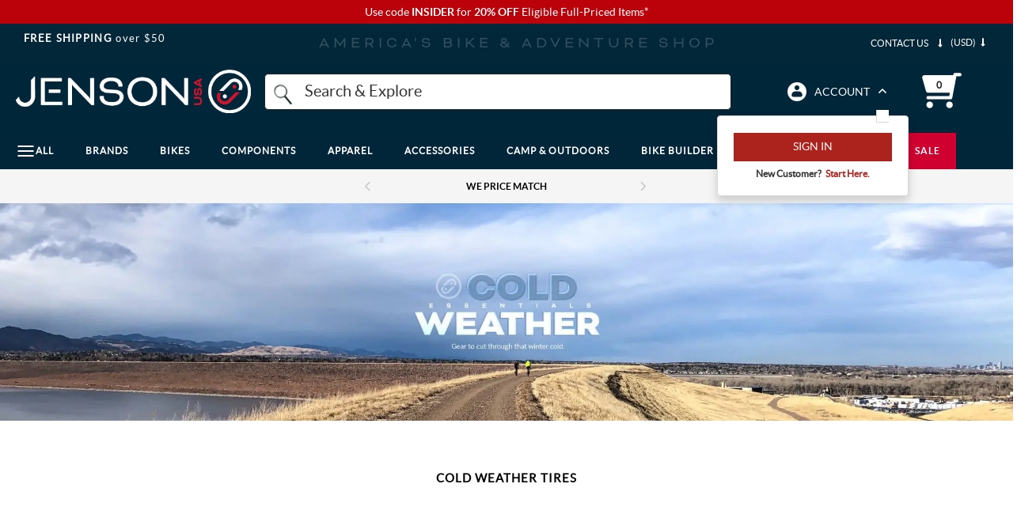

--- FILE ---
content_type: text/html; charset=utf-8
request_url: https://www.google.com/recaptcha/api2/anchor?ar=1&k=6LdXwvcZAAAAAHu1GxYNE5zii86DmCD7jYaN3PJ6&co=aHR0cHM6Ly93d3cuamVuc29udXNhLmNvbTo0NDM.&hl=en&v=PoyoqOPhxBO7pBk68S4YbpHZ&size=invisible&anchor-ms=20000&execute-ms=30000&cb=cnxzj7tfbg6d
body_size: 48678
content:
<!DOCTYPE HTML><html dir="ltr" lang="en"><head><meta http-equiv="Content-Type" content="text/html; charset=UTF-8">
<meta http-equiv="X-UA-Compatible" content="IE=edge">
<title>reCAPTCHA</title>
<style type="text/css">
/* cyrillic-ext */
@font-face {
  font-family: 'Roboto';
  font-style: normal;
  font-weight: 400;
  font-stretch: 100%;
  src: url(//fonts.gstatic.com/s/roboto/v48/KFO7CnqEu92Fr1ME7kSn66aGLdTylUAMa3GUBHMdazTgWw.woff2) format('woff2');
  unicode-range: U+0460-052F, U+1C80-1C8A, U+20B4, U+2DE0-2DFF, U+A640-A69F, U+FE2E-FE2F;
}
/* cyrillic */
@font-face {
  font-family: 'Roboto';
  font-style: normal;
  font-weight: 400;
  font-stretch: 100%;
  src: url(//fonts.gstatic.com/s/roboto/v48/KFO7CnqEu92Fr1ME7kSn66aGLdTylUAMa3iUBHMdazTgWw.woff2) format('woff2');
  unicode-range: U+0301, U+0400-045F, U+0490-0491, U+04B0-04B1, U+2116;
}
/* greek-ext */
@font-face {
  font-family: 'Roboto';
  font-style: normal;
  font-weight: 400;
  font-stretch: 100%;
  src: url(//fonts.gstatic.com/s/roboto/v48/KFO7CnqEu92Fr1ME7kSn66aGLdTylUAMa3CUBHMdazTgWw.woff2) format('woff2');
  unicode-range: U+1F00-1FFF;
}
/* greek */
@font-face {
  font-family: 'Roboto';
  font-style: normal;
  font-weight: 400;
  font-stretch: 100%;
  src: url(//fonts.gstatic.com/s/roboto/v48/KFO7CnqEu92Fr1ME7kSn66aGLdTylUAMa3-UBHMdazTgWw.woff2) format('woff2');
  unicode-range: U+0370-0377, U+037A-037F, U+0384-038A, U+038C, U+038E-03A1, U+03A3-03FF;
}
/* math */
@font-face {
  font-family: 'Roboto';
  font-style: normal;
  font-weight: 400;
  font-stretch: 100%;
  src: url(//fonts.gstatic.com/s/roboto/v48/KFO7CnqEu92Fr1ME7kSn66aGLdTylUAMawCUBHMdazTgWw.woff2) format('woff2');
  unicode-range: U+0302-0303, U+0305, U+0307-0308, U+0310, U+0312, U+0315, U+031A, U+0326-0327, U+032C, U+032F-0330, U+0332-0333, U+0338, U+033A, U+0346, U+034D, U+0391-03A1, U+03A3-03A9, U+03B1-03C9, U+03D1, U+03D5-03D6, U+03F0-03F1, U+03F4-03F5, U+2016-2017, U+2034-2038, U+203C, U+2040, U+2043, U+2047, U+2050, U+2057, U+205F, U+2070-2071, U+2074-208E, U+2090-209C, U+20D0-20DC, U+20E1, U+20E5-20EF, U+2100-2112, U+2114-2115, U+2117-2121, U+2123-214F, U+2190, U+2192, U+2194-21AE, U+21B0-21E5, U+21F1-21F2, U+21F4-2211, U+2213-2214, U+2216-22FF, U+2308-230B, U+2310, U+2319, U+231C-2321, U+2336-237A, U+237C, U+2395, U+239B-23B7, U+23D0, U+23DC-23E1, U+2474-2475, U+25AF, U+25B3, U+25B7, U+25BD, U+25C1, U+25CA, U+25CC, U+25FB, U+266D-266F, U+27C0-27FF, U+2900-2AFF, U+2B0E-2B11, U+2B30-2B4C, U+2BFE, U+3030, U+FF5B, U+FF5D, U+1D400-1D7FF, U+1EE00-1EEFF;
}
/* symbols */
@font-face {
  font-family: 'Roboto';
  font-style: normal;
  font-weight: 400;
  font-stretch: 100%;
  src: url(//fonts.gstatic.com/s/roboto/v48/KFO7CnqEu92Fr1ME7kSn66aGLdTylUAMaxKUBHMdazTgWw.woff2) format('woff2');
  unicode-range: U+0001-000C, U+000E-001F, U+007F-009F, U+20DD-20E0, U+20E2-20E4, U+2150-218F, U+2190, U+2192, U+2194-2199, U+21AF, U+21E6-21F0, U+21F3, U+2218-2219, U+2299, U+22C4-22C6, U+2300-243F, U+2440-244A, U+2460-24FF, U+25A0-27BF, U+2800-28FF, U+2921-2922, U+2981, U+29BF, U+29EB, U+2B00-2BFF, U+4DC0-4DFF, U+FFF9-FFFB, U+10140-1018E, U+10190-1019C, U+101A0, U+101D0-101FD, U+102E0-102FB, U+10E60-10E7E, U+1D2C0-1D2D3, U+1D2E0-1D37F, U+1F000-1F0FF, U+1F100-1F1AD, U+1F1E6-1F1FF, U+1F30D-1F30F, U+1F315, U+1F31C, U+1F31E, U+1F320-1F32C, U+1F336, U+1F378, U+1F37D, U+1F382, U+1F393-1F39F, U+1F3A7-1F3A8, U+1F3AC-1F3AF, U+1F3C2, U+1F3C4-1F3C6, U+1F3CA-1F3CE, U+1F3D4-1F3E0, U+1F3ED, U+1F3F1-1F3F3, U+1F3F5-1F3F7, U+1F408, U+1F415, U+1F41F, U+1F426, U+1F43F, U+1F441-1F442, U+1F444, U+1F446-1F449, U+1F44C-1F44E, U+1F453, U+1F46A, U+1F47D, U+1F4A3, U+1F4B0, U+1F4B3, U+1F4B9, U+1F4BB, U+1F4BF, U+1F4C8-1F4CB, U+1F4D6, U+1F4DA, U+1F4DF, U+1F4E3-1F4E6, U+1F4EA-1F4ED, U+1F4F7, U+1F4F9-1F4FB, U+1F4FD-1F4FE, U+1F503, U+1F507-1F50B, U+1F50D, U+1F512-1F513, U+1F53E-1F54A, U+1F54F-1F5FA, U+1F610, U+1F650-1F67F, U+1F687, U+1F68D, U+1F691, U+1F694, U+1F698, U+1F6AD, U+1F6B2, U+1F6B9-1F6BA, U+1F6BC, U+1F6C6-1F6CF, U+1F6D3-1F6D7, U+1F6E0-1F6EA, U+1F6F0-1F6F3, U+1F6F7-1F6FC, U+1F700-1F7FF, U+1F800-1F80B, U+1F810-1F847, U+1F850-1F859, U+1F860-1F887, U+1F890-1F8AD, U+1F8B0-1F8BB, U+1F8C0-1F8C1, U+1F900-1F90B, U+1F93B, U+1F946, U+1F984, U+1F996, U+1F9E9, U+1FA00-1FA6F, U+1FA70-1FA7C, U+1FA80-1FA89, U+1FA8F-1FAC6, U+1FACE-1FADC, U+1FADF-1FAE9, U+1FAF0-1FAF8, U+1FB00-1FBFF;
}
/* vietnamese */
@font-face {
  font-family: 'Roboto';
  font-style: normal;
  font-weight: 400;
  font-stretch: 100%;
  src: url(//fonts.gstatic.com/s/roboto/v48/KFO7CnqEu92Fr1ME7kSn66aGLdTylUAMa3OUBHMdazTgWw.woff2) format('woff2');
  unicode-range: U+0102-0103, U+0110-0111, U+0128-0129, U+0168-0169, U+01A0-01A1, U+01AF-01B0, U+0300-0301, U+0303-0304, U+0308-0309, U+0323, U+0329, U+1EA0-1EF9, U+20AB;
}
/* latin-ext */
@font-face {
  font-family: 'Roboto';
  font-style: normal;
  font-weight: 400;
  font-stretch: 100%;
  src: url(//fonts.gstatic.com/s/roboto/v48/KFO7CnqEu92Fr1ME7kSn66aGLdTylUAMa3KUBHMdazTgWw.woff2) format('woff2');
  unicode-range: U+0100-02BA, U+02BD-02C5, U+02C7-02CC, U+02CE-02D7, U+02DD-02FF, U+0304, U+0308, U+0329, U+1D00-1DBF, U+1E00-1E9F, U+1EF2-1EFF, U+2020, U+20A0-20AB, U+20AD-20C0, U+2113, U+2C60-2C7F, U+A720-A7FF;
}
/* latin */
@font-face {
  font-family: 'Roboto';
  font-style: normal;
  font-weight: 400;
  font-stretch: 100%;
  src: url(//fonts.gstatic.com/s/roboto/v48/KFO7CnqEu92Fr1ME7kSn66aGLdTylUAMa3yUBHMdazQ.woff2) format('woff2');
  unicode-range: U+0000-00FF, U+0131, U+0152-0153, U+02BB-02BC, U+02C6, U+02DA, U+02DC, U+0304, U+0308, U+0329, U+2000-206F, U+20AC, U+2122, U+2191, U+2193, U+2212, U+2215, U+FEFF, U+FFFD;
}
/* cyrillic-ext */
@font-face {
  font-family: 'Roboto';
  font-style: normal;
  font-weight: 500;
  font-stretch: 100%;
  src: url(//fonts.gstatic.com/s/roboto/v48/KFO7CnqEu92Fr1ME7kSn66aGLdTylUAMa3GUBHMdazTgWw.woff2) format('woff2');
  unicode-range: U+0460-052F, U+1C80-1C8A, U+20B4, U+2DE0-2DFF, U+A640-A69F, U+FE2E-FE2F;
}
/* cyrillic */
@font-face {
  font-family: 'Roboto';
  font-style: normal;
  font-weight: 500;
  font-stretch: 100%;
  src: url(//fonts.gstatic.com/s/roboto/v48/KFO7CnqEu92Fr1ME7kSn66aGLdTylUAMa3iUBHMdazTgWw.woff2) format('woff2');
  unicode-range: U+0301, U+0400-045F, U+0490-0491, U+04B0-04B1, U+2116;
}
/* greek-ext */
@font-face {
  font-family: 'Roboto';
  font-style: normal;
  font-weight: 500;
  font-stretch: 100%;
  src: url(//fonts.gstatic.com/s/roboto/v48/KFO7CnqEu92Fr1ME7kSn66aGLdTylUAMa3CUBHMdazTgWw.woff2) format('woff2');
  unicode-range: U+1F00-1FFF;
}
/* greek */
@font-face {
  font-family: 'Roboto';
  font-style: normal;
  font-weight: 500;
  font-stretch: 100%;
  src: url(//fonts.gstatic.com/s/roboto/v48/KFO7CnqEu92Fr1ME7kSn66aGLdTylUAMa3-UBHMdazTgWw.woff2) format('woff2');
  unicode-range: U+0370-0377, U+037A-037F, U+0384-038A, U+038C, U+038E-03A1, U+03A3-03FF;
}
/* math */
@font-face {
  font-family: 'Roboto';
  font-style: normal;
  font-weight: 500;
  font-stretch: 100%;
  src: url(//fonts.gstatic.com/s/roboto/v48/KFO7CnqEu92Fr1ME7kSn66aGLdTylUAMawCUBHMdazTgWw.woff2) format('woff2');
  unicode-range: U+0302-0303, U+0305, U+0307-0308, U+0310, U+0312, U+0315, U+031A, U+0326-0327, U+032C, U+032F-0330, U+0332-0333, U+0338, U+033A, U+0346, U+034D, U+0391-03A1, U+03A3-03A9, U+03B1-03C9, U+03D1, U+03D5-03D6, U+03F0-03F1, U+03F4-03F5, U+2016-2017, U+2034-2038, U+203C, U+2040, U+2043, U+2047, U+2050, U+2057, U+205F, U+2070-2071, U+2074-208E, U+2090-209C, U+20D0-20DC, U+20E1, U+20E5-20EF, U+2100-2112, U+2114-2115, U+2117-2121, U+2123-214F, U+2190, U+2192, U+2194-21AE, U+21B0-21E5, U+21F1-21F2, U+21F4-2211, U+2213-2214, U+2216-22FF, U+2308-230B, U+2310, U+2319, U+231C-2321, U+2336-237A, U+237C, U+2395, U+239B-23B7, U+23D0, U+23DC-23E1, U+2474-2475, U+25AF, U+25B3, U+25B7, U+25BD, U+25C1, U+25CA, U+25CC, U+25FB, U+266D-266F, U+27C0-27FF, U+2900-2AFF, U+2B0E-2B11, U+2B30-2B4C, U+2BFE, U+3030, U+FF5B, U+FF5D, U+1D400-1D7FF, U+1EE00-1EEFF;
}
/* symbols */
@font-face {
  font-family: 'Roboto';
  font-style: normal;
  font-weight: 500;
  font-stretch: 100%;
  src: url(//fonts.gstatic.com/s/roboto/v48/KFO7CnqEu92Fr1ME7kSn66aGLdTylUAMaxKUBHMdazTgWw.woff2) format('woff2');
  unicode-range: U+0001-000C, U+000E-001F, U+007F-009F, U+20DD-20E0, U+20E2-20E4, U+2150-218F, U+2190, U+2192, U+2194-2199, U+21AF, U+21E6-21F0, U+21F3, U+2218-2219, U+2299, U+22C4-22C6, U+2300-243F, U+2440-244A, U+2460-24FF, U+25A0-27BF, U+2800-28FF, U+2921-2922, U+2981, U+29BF, U+29EB, U+2B00-2BFF, U+4DC0-4DFF, U+FFF9-FFFB, U+10140-1018E, U+10190-1019C, U+101A0, U+101D0-101FD, U+102E0-102FB, U+10E60-10E7E, U+1D2C0-1D2D3, U+1D2E0-1D37F, U+1F000-1F0FF, U+1F100-1F1AD, U+1F1E6-1F1FF, U+1F30D-1F30F, U+1F315, U+1F31C, U+1F31E, U+1F320-1F32C, U+1F336, U+1F378, U+1F37D, U+1F382, U+1F393-1F39F, U+1F3A7-1F3A8, U+1F3AC-1F3AF, U+1F3C2, U+1F3C4-1F3C6, U+1F3CA-1F3CE, U+1F3D4-1F3E0, U+1F3ED, U+1F3F1-1F3F3, U+1F3F5-1F3F7, U+1F408, U+1F415, U+1F41F, U+1F426, U+1F43F, U+1F441-1F442, U+1F444, U+1F446-1F449, U+1F44C-1F44E, U+1F453, U+1F46A, U+1F47D, U+1F4A3, U+1F4B0, U+1F4B3, U+1F4B9, U+1F4BB, U+1F4BF, U+1F4C8-1F4CB, U+1F4D6, U+1F4DA, U+1F4DF, U+1F4E3-1F4E6, U+1F4EA-1F4ED, U+1F4F7, U+1F4F9-1F4FB, U+1F4FD-1F4FE, U+1F503, U+1F507-1F50B, U+1F50D, U+1F512-1F513, U+1F53E-1F54A, U+1F54F-1F5FA, U+1F610, U+1F650-1F67F, U+1F687, U+1F68D, U+1F691, U+1F694, U+1F698, U+1F6AD, U+1F6B2, U+1F6B9-1F6BA, U+1F6BC, U+1F6C6-1F6CF, U+1F6D3-1F6D7, U+1F6E0-1F6EA, U+1F6F0-1F6F3, U+1F6F7-1F6FC, U+1F700-1F7FF, U+1F800-1F80B, U+1F810-1F847, U+1F850-1F859, U+1F860-1F887, U+1F890-1F8AD, U+1F8B0-1F8BB, U+1F8C0-1F8C1, U+1F900-1F90B, U+1F93B, U+1F946, U+1F984, U+1F996, U+1F9E9, U+1FA00-1FA6F, U+1FA70-1FA7C, U+1FA80-1FA89, U+1FA8F-1FAC6, U+1FACE-1FADC, U+1FADF-1FAE9, U+1FAF0-1FAF8, U+1FB00-1FBFF;
}
/* vietnamese */
@font-face {
  font-family: 'Roboto';
  font-style: normal;
  font-weight: 500;
  font-stretch: 100%;
  src: url(//fonts.gstatic.com/s/roboto/v48/KFO7CnqEu92Fr1ME7kSn66aGLdTylUAMa3OUBHMdazTgWw.woff2) format('woff2');
  unicode-range: U+0102-0103, U+0110-0111, U+0128-0129, U+0168-0169, U+01A0-01A1, U+01AF-01B0, U+0300-0301, U+0303-0304, U+0308-0309, U+0323, U+0329, U+1EA0-1EF9, U+20AB;
}
/* latin-ext */
@font-face {
  font-family: 'Roboto';
  font-style: normal;
  font-weight: 500;
  font-stretch: 100%;
  src: url(//fonts.gstatic.com/s/roboto/v48/KFO7CnqEu92Fr1ME7kSn66aGLdTylUAMa3KUBHMdazTgWw.woff2) format('woff2');
  unicode-range: U+0100-02BA, U+02BD-02C5, U+02C7-02CC, U+02CE-02D7, U+02DD-02FF, U+0304, U+0308, U+0329, U+1D00-1DBF, U+1E00-1E9F, U+1EF2-1EFF, U+2020, U+20A0-20AB, U+20AD-20C0, U+2113, U+2C60-2C7F, U+A720-A7FF;
}
/* latin */
@font-face {
  font-family: 'Roboto';
  font-style: normal;
  font-weight: 500;
  font-stretch: 100%;
  src: url(//fonts.gstatic.com/s/roboto/v48/KFO7CnqEu92Fr1ME7kSn66aGLdTylUAMa3yUBHMdazQ.woff2) format('woff2');
  unicode-range: U+0000-00FF, U+0131, U+0152-0153, U+02BB-02BC, U+02C6, U+02DA, U+02DC, U+0304, U+0308, U+0329, U+2000-206F, U+20AC, U+2122, U+2191, U+2193, U+2212, U+2215, U+FEFF, U+FFFD;
}
/* cyrillic-ext */
@font-face {
  font-family: 'Roboto';
  font-style: normal;
  font-weight: 900;
  font-stretch: 100%;
  src: url(//fonts.gstatic.com/s/roboto/v48/KFO7CnqEu92Fr1ME7kSn66aGLdTylUAMa3GUBHMdazTgWw.woff2) format('woff2');
  unicode-range: U+0460-052F, U+1C80-1C8A, U+20B4, U+2DE0-2DFF, U+A640-A69F, U+FE2E-FE2F;
}
/* cyrillic */
@font-face {
  font-family: 'Roboto';
  font-style: normal;
  font-weight: 900;
  font-stretch: 100%;
  src: url(//fonts.gstatic.com/s/roboto/v48/KFO7CnqEu92Fr1ME7kSn66aGLdTylUAMa3iUBHMdazTgWw.woff2) format('woff2');
  unicode-range: U+0301, U+0400-045F, U+0490-0491, U+04B0-04B1, U+2116;
}
/* greek-ext */
@font-face {
  font-family: 'Roboto';
  font-style: normal;
  font-weight: 900;
  font-stretch: 100%;
  src: url(//fonts.gstatic.com/s/roboto/v48/KFO7CnqEu92Fr1ME7kSn66aGLdTylUAMa3CUBHMdazTgWw.woff2) format('woff2');
  unicode-range: U+1F00-1FFF;
}
/* greek */
@font-face {
  font-family: 'Roboto';
  font-style: normal;
  font-weight: 900;
  font-stretch: 100%;
  src: url(//fonts.gstatic.com/s/roboto/v48/KFO7CnqEu92Fr1ME7kSn66aGLdTylUAMa3-UBHMdazTgWw.woff2) format('woff2');
  unicode-range: U+0370-0377, U+037A-037F, U+0384-038A, U+038C, U+038E-03A1, U+03A3-03FF;
}
/* math */
@font-face {
  font-family: 'Roboto';
  font-style: normal;
  font-weight: 900;
  font-stretch: 100%;
  src: url(//fonts.gstatic.com/s/roboto/v48/KFO7CnqEu92Fr1ME7kSn66aGLdTylUAMawCUBHMdazTgWw.woff2) format('woff2');
  unicode-range: U+0302-0303, U+0305, U+0307-0308, U+0310, U+0312, U+0315, U+031A, U+0326-0327, U+032C, U+032F-0330, U+0332-0333, U+0338, U+033A, U+0346, U+034D, U+0391-03A1, U+03A3-03A9, U+03B1-03C9, U+03D1, U+03D5-03D6, U+03F0-03F1, U+03F4-03F5, U+2016-2017, U+2034-2038, U+203C, U+2040, U+2043, U+2047, U+2050, U+2057, U+205F, U+2070-2071, U+2074-208E, U+2090-209C, U+20D0-20DC, U+20E1, U+20E5-20EF, U+2100-2112, U+2114-2115, U+2117-2121, U+2123-214F, U+2190, U+2192, U+2194-21AE, U+21B0-21E5, U+21F1-21F2, U+21F4-2211, U+2213-2214, U+2216-22FF, U+2308-230B, U+2310, U+2319, U+231C-2321, U+2336-237A, U+237C, U+2395, U+239B-23B7, U+23D0, U+23DC-23E1, U+2474-2475, U+25AF, U+25B3, U+25B7, U+25BD, U+25C1, U+25CA, U+25CC, U+25FB, U+266D-266F, U+27C0-27FF, U+2900-2AFF, U+2B0E-2B11, U+2B30-2B4C, U+2BFE, U+3030, U+FF5B, U+FF5D, U+1D400-1D7FF, U+1EE00-1EEFF;
}
/* symbols */
@font-face {
  font-family: 'Roboto';
  font-style: normal;
  font-weight: 900;
  font-stretch: 100%;
  src: url(//fonts.gstatic.com/s/roboto/v48/KFO7CnqEu92Fr1ME7kSn66aGLdTylUAMaxKUBHMdazTgWw.woff2) format('woff2');
  unicode-range: U+0001-000C, U+000E-001F, U+007F-009F, U+20DD-20E0, U+20E2-20E4, U+2150-218F, U+2190, U+2192, U+2194-2199, U+21AF, U+21E6-21F0, U+21F3, U+2218-2219, U+2299, U+22C4-22C6, U+2300-243F, U+2440-244A, U+2460-24FF, U+25A0-27BF, U+2800-28FF, U+2921-2922, U+2981, U+29BF, U+29EB, U+2B00-2BFF, U+4DC0-4DFF, U+FFF9-FFFB, U+10140-1018E, U+10190-1019C, U+101A0, U+101D0-101FD, U+102E0-102FB, U+10E60-10E7E, U+1D2C0-1D2D3, U+1D2E0-1D37F, U+1F000-1F0FF, U+1F100-1F1AD, U+1F1E6-1F1FF, U+1F30D-1F30F, U+1F315, U+1F31C, U+1F31E, U+1F320-1F32C, U+1F336, U+1F378, U+1F37D, U+1F382, U+1F393-1F39F, U+1F3A7-1F3A8, U+1F3AC-1F3AF, U+1F3C2, U+1F3C4-1F3C6, U+1F3CA-1F3CE, U+1F3D4-1F3E0, U+1F3ED, U+1F3F1-1F3F3, U+1F3F5-1F3F7, U+1F408, U+1F415, U+1F41F, U+1F426, U+1F43F, U+1F441-1F442, U+1F444, U+1F446-1F449, U+1F44C-1F44E, U+1F453, U+1F46A, U+1F47D, U+1F4A3, U+1F4B0, U+1F4B3, U+1F4B9, U+1F4BB, U+1F4BF, U+1F4C8-1F4CB, U+1F4D6, U+1F4DA, U+1F4DF, U+1F4E3-1F4E6, U+1F4EA-1F4ED, U+1F4F7, U+1F4F9-1F4FB, U+1F4FD-1F4FE, U+1F503, U+1F507-1F50B, U+1F50D, U+1F512-1F513, U+1F53E-1F54A, U+1F54F-1F5FA, U+1F610, U+1F650-1F67F, U+1F687, U+1F68D, U+1F691, U+1F694, U+1F698, U+1F6AD, U+1F6B2, U+1F6B9-1F6BA, U+1F6BC, U+1F6C6-1F6CF, U+1F6D3-1F6D7, U+1F6E0-1F6EA, U+1F6F0-1F6F3, U+1F6F7-1F6FC, U+1F700-1F7FF, U+1F800-1F80B, U+1F810-1F847, U+1F850-1F859, U+1F860-1F887, U+1F890-1F8AD, U+1F8B0-1F8BB, U+1F8C0-1F8C1, U+1F900-1F90B, U+1F93B, U+1F946, U+1F984, U+1F996, U+1F9E9, U+1FA00-1FA6F, U+1FA70-1FA7C, U+1FA80-1FA89, U+1FA8F-1FAC6, U+1FACE-1FADC, U+1FADF-1FAE9, U+1FAF0-1FAF8, U+1FB00-1FBFF;
}
/* vietnamese */
@font-face {
  font-family: 'Roboto';
  font-style: normal;
  font-weight: 900;
  font-stretch: 100%;
  src: url(//fonts.gstatic.com/s/roboto/v48/KFO7CnqEu92Fr1ME7kSn66aGLdTylUAMa3OUBHMdazTgWw.woff2) format('woff2');
  unicode-range: U+0102-0103, U+0110-0111, U+0128-0129, U+0168-0169, U+01A0-01A1, U+01AF-01B0, U+0300-0301, U+0303-0304, U+0308-0309, U+0323, U+0329, U+1EA0-1EF9, U+20AB;
}
/* latin-ext */
@font-face {
  font-family: 'Roboto';
  font-style: normal;
  font-weight: 900;
  font-stretch: 100%;
  src: url(//fonts.gstatic.com/s/roboto/v48/KFO7CnqEu92Fr1ME7kSn66aGLdTylUAMa3KUBHMdazTgWw.woff2) format('woff2');
  unicode-range: U+0100-02BA, U+02BD-02C5, U+02C7-02CC, U+02CE-02D7, U+02DD-02FF, U+0304, U+0308, U+0329, U+1D00-1DBF, U+1E00-1E9F, U+1EF2-1EFF, U+2020, U+20A0-20AB, U+20AD-20C0, U+2113, U+2C60-2C7F, U+A720-A7FF;
}
/* latin */
@font-face {
  font-family: 'Roboto';
  font-style: normal;
  font-weight: 900;
  font-stretch: 100%;
  src: url(//fonts.gstatic.com/s/roboto/v48/KFO7CnqEu92Fr1ME7kSn66aGLdTylUAMa3yUBHMdazQ.woff2) format('woff2');
  unicode-range: U+0000-00FF, U+0131, U+0152-0153, U+02BB-02BC, U+02C6, U+02DA, U+02DC, U+0304, U+0308, U+0329, U+2000-206F, U+20AC, U+2122, U+2191, U+2193, U+2212, U+2215, U+FEFF, U+FFFD;
}

</style>
<link rel="stylesheet" type="text/css" href="https://www.gstatic.com/recaptcha/releases/PoyoqOPhxBO7pBk68S4YbpHZ/styles__ltr.css">
<script nonce="vYIbzgS35-SNZm5xx8OQDQ" type="text/javascript">window['__recaptcha_api'] = 'https://www.google.com/recaptcha/api2/';</script>
<script type="text/javascript" src="https://www.gstatic.com/recaptcha/releases/PoyoqOPhxBO7pBk68S4YbpHZ/recaptcha__en.js" nonce="vYIbzgS35-SNZm5xx8OQDQ">
      
    </script></head>
<body><div id="rc-anchor-alert" class="rc-anchor-alert"></div>
<input type="hidden" id="recaptcha-token" value="[base64]">
<script type="text/javascript" nonce="vYIbzgS35-SNZm5xx8OQDQ">
      recaptcha.anchor.Main.init("[\x22ainput\x22,[\x22bgdata\x22,\x22\x22,\[base64]/[base64]/bmV3IFpbdF0obVswXSk6Sz09Mj9uZXcgWlt0XShtWzBdLG1bMV0pOks9PTM/bmV3IFpbdF0obVswXSxtWzFdLG1bMl0pOks9PTQ/[base64]/[base64]/[base64]/[base64]/[base64]/[base64]/[base64]/[base64]/[base64]/[base64]/[base64]/[base64]/[base64]/[base64]\\u003d\\u003d\x22,\[base64]\\u003d\\u003d\x22,\x22wo9aw7kmAXAow4AdQzPCusO+Nx1fwpnDhDLDssK+wo/CuMK/wrvDlcK+EcKIccKJwrkAOAdLFAjCj8KZcMOFX8KnDcKEwq/[base64]/CqFPDvkXCncKsXMOMwqh9asKqw6c7TcO/[base64]/CkXtWEz/[base64]/E8KqZlUlwqvDp8KuPcKDw7crwp8twqHDvwHCjFEtX18sXcOQw70MP8Ogw6LClMKKw5oAVSd2wofDpwvCrsKSXlVsF1PCtAvDpx4pRlJow7PDg2tAcMKsVsKvKirCncOMw7rDhBfDqMOKMGLDmsKswq90w64ebCtMWA3DssOrG8Ogd3ldM8OXw7tHwp/DuDLDj1Q9wo7CtsO3AMOXH0vDjjF8w7F2wqzDjMKyUlrCqVlDFMORwpPDjsOFTcOXw6nCuFnDiDgLX8K0Vz99eMK6bcK0wqkVw48jwr3CtsK5w7LCuHYsw4zCpUJ/RMObwrQmA8KGFV4je8Oyw4DDh8OTw6nCp3LCpsKawpnDt2LDpU3DoCTDgcKqLHbDjyzCnzzDoANvwrx2wpFmwprDhiMXwpfClWVfw7jDgQrCg2vCsATDtMKkw7grw6jDkMORTTnCiE/DsiZsDX7DjMOxwpvCmsOVMcK4w51iwrDDljgEw7HCmCRxSsKyw4nCvsK0FMKiwpQawpPDkMOuGcKGwpnCrQfCoMOnCU52WiBbw7jChyPCl8K+wqR+w6jCscKiw7nCqsKuw6M2DBgSwqoVwrIuDi8xQcKRM03Chzl/[base64]/DgRXCg0k5w7R1WEbCggVPbcOew7hcw7/DqcKKfykxFcOFFMOawqLDqMKIw7/Ch8OOBQvDssOrYMKqw4TDvgjClsO2UXxlwo8rw6jDkcKUw5cZO8KaUXvDocKXw6jCr3DDrMOCbcO/w6obDBB2EDZAAwpvwo7DvsKKc39Ew5jDiRAuwpReeMKrw6TDm8Kdw47CimY3VB8iahpQDjF+w5rDvjMiC8Khw50QwqTCuykjdcOIDcKFRcK6wqHClcOSXm9HYxTDmWUyB8OTHWbCjC0dwqrDj8OiTMO8w5/DlGjCnMKVwpdOwqBLW8KRw6bDucKBw7VIw5zCpcOCwrvDhVLCqQvCkGHCncK3wozDqBvCuMOkwobDk8KcJ0QWw4pZw75Zd8KAaQ3DjcK/dDLDo8OfKWrCkiXDqcKqCsOOeUcVwr7CsUA5w6Y5w6IYwrXCh3HChsKSGsO8w48wW2EKK8KeGMKYMGLDt3Z3wr1HZH9Qwq/CscKmWk3Cq3PCuMKYCUXDucO2cRp8BMOBw7bCgjpVw6XDgcKBw7DDrFExdcOjYQkFKAMew5kObl1Va8Kvw4F7Nnd/[base64]/[base64]/DgXFNwpfDkCjChWBowr3CjiM/[base64]/[base64]/CvMKkwpZWYD3DqcK5ScODKcKMYAFJHRFqJjPDoMKxw4/CuTbDgMKpwrlLe8OuwotgP8OrVcOKEsOuJxbDgTHDtsKuOmHDn8KhPGs/TsKAJ0t1Q8OAQgTDsMK8wpQgw7XDkMOowqMuwrF7wpfDlVHDiGrChsKkJcOoJUDCjMKfM3rCnsKJBMO7w4kEw7tlV28tw6UsGyfCj8Khw5zDpFNfwrRubMKUJMOPNsKCwpkWNU9/w5/Dl8KQH8KUwqLCtsO/Q05IRcKsw7bCsMKww4/DisKOKWrCscOQw7/Co0XDgDnDoyRGWj/CgMKTwr0LDsOmw7ocC8KQTMOcw7VkE1PCqVnCp0XDrDnDjcOTXVTDvgAtwqzCsxbCgMKMHkFCw5XCp8Oqw6w/wrMoC3Z9SzpwCMK7w6Rbw7s4wqrDojNMw50ew6lFwo0Rw4nCqMKMD8ONOX1CVsKHwr0MA8KAw6vChMKgwoRdd8Oiw6d4BmR0acOndH/[base64]/WRvDkcKMCAgUJExqw7rCsDRzVsKiw4Ajw5zCu8OSEhdow4/DjSRAwqYzCHvDgEdzG8OYwpJLw6rCssOQesK/[base64]/[base64]/Ci1VLw47CoMKnBcKmw6XCq8O5w5Q4Rh0pBcOzbsOMMSsvwoYFEcOAwqnDrlUSLQ3ClcKMwrN9cMKUJkXDp8K6CV8wwpRLw4PCimjCpVdmJD/CpcKCcsKowrUINwpTPSpkfcKMw4FkPsOHGcKbQzBuw7XDjsK9woQtNkHCnDXCj8Klbz9VEcK4PUbCh1nCnjpFYRNqwqzCi8Kswr/CpVHDgsOPwp0uJsKfw6PCrUfCnMKIWcKGw4ZEC8KcwrDDpmbDux/CjcKfwr3CnV/DisKBRcO6w4/CrWoqNsK/wp4lTsOcRD1EacKvw7gNwp9fwqfDvycAwobDsF1pRHMtDcKFICAPJWvDs0FZCx9JIjYQYWTDhDHDvyzDmDPCtsKnbxnDhn3DnHJPw4TDlAcTwrszw6nDuEzDhwtOf0vCmE4PwrfDhWHDnsOXdGbDgVtIwqteNETCm8KQw5FSw5/CklIuHx4ywqIqT8O/[base64]/Co8O+w6/DkxwWBDNcG8KdfRs1w6/DqD3Dn8KBwoHDqcO8w7rCvhzDkxkdw7rCiCvDikUiw4jCpMKEZsKcw5vDr8OywoU+wphxwpXCux4gw5dww6J9V8KJwrTDh8OyFsKLw4jCliHCscK5w4nChcKxayvCqsOCw4BFw71Gw60hw6Ucw7/CsQ7CssKsw7nDrMKEw63DtMOFw45JwqnDjSLDji8fwpLDrSfDmMOIHlwYfyHDhXbCglwCVnduw47CusK7wqTDksKpBsOEUmEtwoVcwphvwq7CrcKiw7Z7LMOQS34QLsO4w4QLw5UhSAlcw4cdcMOzw78LwpjClsK/[base64]/fsK3c0AWw4rCtltkVCZmbMOew6pAd8KNw5DDpUcrwoHCnMOUw5hMw409wrXCocKSwqDCu8O/OGzDocKUwqlIwp9hwrJjwoERb8KbTcOPw5dGwpQzZTPCpjnDr8K5QMOWMEwaw6hLecOaTFzDuBAAG8OUCcKgCMKEW8Kowp/Dh8OZw5XDk8K9ecOOLsO6w6/ConIEwprDpW/Dp8K7RWHCknQma8O2SsO2w5TDunQzO8K3I8O4wrJ3ZsOGDgAjVQ3CmSY2w4XDqMKow5M/wp0TDAd4CiTDhUXDoMOmwrh6ekkAw6rDhzDCsm1cSSM9X8OJwq1LFg5cPMOlw7PDqsOUUcKfwqJxAk5aCcKsw4g1AcKOw7bDisOwI8OsK3FbwqjDk1XDvsOkJhbCjcOHWDEsw5nDjTvDjXbDo2E5wqxowp0Yw6I/w6XDvgXCv3HDsg1awqQxw6gMwpDDj8KbwrbDgsOhEErDk8OvRzFfw6lUwphFwo9Ww7BWAk9Dw4PDpsOJw6PCj8KxwqlieGZjwpVBU0DCosOewonCjMKHwoQlw58NDXwbCW1Rel8Tw65/wpnCm8K+w5PCpljDiMK7wr7DvlVVw4F3w4Zzw5HDjhLDgsKIwrnCjcOgw6TCpgQ7SMKUd8Kaw5wJVMK5wrXCi8OOOcOnQsOHwqfCjScCw7JWw4/DtMKAKMOMN2TCg8KGwqdPw7DDuMO5w5/[base64]/DvAUNWlPDsMKCw4ACw5E6EMOgNsKhw4XClcOODVDCtcKubMKuAnQ4MMOWQRpQIcKtw6YRw5PDqz7DuSfCogpDMQIrY8K/w43DncKAPwDDvMKWZcKEJMKgwo/ChA5yZQZmwr3DvcOuwrREw5vDsE/CggjDm3wqwq3CtETDihTCnkE9w4gReWRdwqvDnTrCosOww7nCmSDDjsO6NsOHNMKBw6YCUWILw6dIwrkaWE/[base64]/[base64]/w4tPwpFHwrVywoE7OMOyDcO4FMO2csOBw6puEcKQDsO0wqPDljfCo8OXEkPCpMOEw54jwqdYXg18Wy7Dvklmwq/CgcOWW3Mhw5TCngDDlgwAaMOPcxt0fhUQNsK2UUpqBsO3BcOxe2rDicO9eV/DpcOswo8IJ1XCpMKUwrfDm3/[base64]/DmsKNw4UDw5t7Di/DksONwoLDuyczw5fCliHDt8KzO3VnwoBQaMOvwrJ7JMO9NMKtUMOxw6rCocO4wplTG8OKw44HFTnCpiNJHF/[base64]/e8O7bhfCpBrCiEPCnxrCgBPCjQtqcsK5UcOpw4whDUkmWsKQwrXCtxAXAMKpwqFEO8Kwc8O1wrE3wrENwosew4vDh0TCvMOxRMKDDsO6Ph7DrsK3wpRiBEjDgWk5w5Rww7/CoSwPwrZkHWVCMGHDki1IDcKVBcKuwrdJQ8O+w6TCqMOIwpshZwnCoMKLw6LDqcKtRcKAIQhGGlshw64tw6Ysw6lewpLCglvChMKvw7Bowpp6AMOPGyHCrBFwwrfCh8Oiwr/CpALCvXc1XsK5I8KCCcOFQ8KPHkPCrgQHHxcoeSLDsgZbwrTCvMOBb8KZw5QlSsOGIsKnLsKRflxrBRAdM2vDjEQNwrJVw6nDgh9WW8Ktw4vDkcOKH8K6w7RiHEMvH8Oiwo3CtCrDuBbCpMOkfEdHwr5JwrhYdsKqRxzCo8O4w4vCtQXCkX98w4XDsEbDmCTChUYVwr/DrsK6wrgGw7lXUcKJM2/CrsKAGMKxwqrDqRRCwqzDr8KEAxUgQ8OzHFkSHsOhYEPDocK/w6PDsV1iPTc6w6TCg8Kaw681wp7DkAjCliVmwrbCjlhKwroqaiRvRBzCg8Ohw5XClcOtw7QpHXLDtH5/w4oyKMKnN8KbwqvCkA8NdTTCjkPDkFw/w5wZw5/DnR5+TkVeEMKEw4xaw794wrEQw7nDvSLDvRDChsKPw7zDgBIjSMKcwpHDjQ8HR8ONw7vDhMKow53Dl3zDpG1dVcOkCMO2JMKLw4bCjMKBDwRUwr3CjMO7c2EsK8ODfCPCuiIuwqxaG3dCc8OjRmvDil/[base64]/IRZRwoNyw4w9Q8K5XcOEw5jDqz7Dl1ItA2zDuj/[base64]/DvsOIfG/[base64]/DnMOXPQZ5TxnClkrCiFQ3w7w/csOaDcO/w7fDisKqKxXCp8O0wo3CnsOhw5JSw58GasORwrTDh8OAw6TDkhfCnMOHLl9GVy/ChcOTw6YiBhgnwqbDpl51RsK1w489TsKwZ0LCvzbDlUfDnVQ1CjHDpcOYw6RCO8OZSDHCucKkMnNNwpvDncKHwqrCn2bDhGl3w54odcKfJcOMSQkfwoDCqDDDo8O1Mn7Dhm5Ww6/[base64]/DnMO9I8Kfw74DATZcHRlxAsOAInfCrMKNNsOHw4bCrMK3EcOaw5A5woPCosKiwpYfw6wGYMOsAA0mwrJSBsKww7B8woIQwoXDjsKBwpnClFTCmsK+eMKuMnZIekJvG8OiScOlwolaw4/DvMOXwrnChsKXw5rCtXBIUQlsRyBoUl4/w5bChcOaBMOfWGPDpGHDiMKBwpTDoRnDuMOvwqp2FTjDhQRowoNwJsOgw7kowr1+P2LDpsOaEMOfwplIRCUmwpXCrsOVIlPCucOiw5fDk3PDn8K6B2cYwrNSwpsqQ8OPwqB1T0DCjzZQw7MNZ8O/[base64]/wo3DqSfCoRMZwp/ClzDCucKow67Du8O4F8KCw4fDsMO7Sww1J8K8w53DoHMow5/DrE/Dh8OvMHnDu3wQXyUVwpjCkFnDlsOkwrvDqkcswr8Bwo0sw7YUWWnDtSPDkcK5w7rDs8KUYMKqdGZ/QjnDh8KTBCHDoEw9wobCrn5Kw400HHpKdQNpwpTDvMKiGg0AwrfCgm5Kw40xwoHCj8OYWT/Dn8Krwr7Cnm/[base64]/w7g4wrhfKlHDhQ7DqcKIw4TCgU/CgsKMDsOtJmxhAcKKPcKCwpXDpWHDm8OjNsKzFh3CnsK4wqHDsMKcJCjCocOMUsKowrtKwojDtsOAwpXCuMKZdTTChwTCqsKpw6hGwrDCs8KsJS0KC1ZHwrbCo1RPKSjCpAFnwonDqcKWw54xMMO+w6xwwq9bwqc5Sg/[base64]/DtCMDXHjCowggchh3N8KwIBvDq8OKwrTDjMKAw4NMwoUEwq3DtHHDmHBuS8KIIEgTdwLDlcOyCwfDqcOQwr3DvSkICnPCq8KawrVkSsKDwrgnwrc/JMOwWTclKMOhw4NqXHZ5wr0oTcOvwoACwrZWAMOZUxLDkcOnw6UUw47ClMOCUsKcwrFuY8OTUH/Dn0/Cj1vCmQIuw7wFWVQNZzHChRsWEcKowrsFw7vDpsKBwrHDnQsoB8OEVsK9YHVgT8OLw64twrLChRl8wpduwqZrwpjDhB11YzcuGcKBwrHDmCnCt8KxwozCnSLCp0DCmUMmwrTCkGMEwoLCk2YpcsKuAWg9a8OoX8KRWX/Di8KkTcOAwq7DrcOBIDZqw7EIYhd3wqQCw7vCmMOUw4PDpwbDm8KZw6R+dsOadmXCjMO/cHd0woXCnELDucKBL8KYUVxyJCDDq8OJw5nDukTCkgzDrMOvwrYxE8OqwoPCmjrCqigQw5RbAsKrwqbDo8Kqw5PChcOQYgvDsMOvGyPCthlyQcKEwrQGBnp0GGQTw6pCw5sOSiZkwrjDosOqNUPCkw1DUsOPeQHDu8KNScKGw5tyICHDhMKveEvCosKFC10/RMOFFMOcQMK2w4jClsO2w5RqZ8ORAMOMwpk1O1bCicKZclLCrA1GwqMVw49EC1jCt01kwrsXawXDqC7CqMOrwpA3w7lVPMK5MsK3X8KzZsOAw5DDhcO6w4PCs0hJw5pkClx/dyMYBsKebcKsA8KucMO+UAUKwrgxwpPCiMObAcO/[base64]/CisKtwoQCCnMEw7kgfyXCjErDrWBiw5PDqcKmFTfCqRA3UMO/EsKJwoHDhzc8w41jwprClT1EI8O8w57DhcKRw4zDq8KBwowiGcOqwrxGwpjDrx0lUW0IV8KUwo/DjcOZwrbCrcOMNFQTWFcBKsK9wpRHw45rwqLCrsO7w73DtkdIw7x7w4XDkMOvw6PCtcKyYDgEwo4eNRslwp/DqFxDwqNXwo3DvcKJwqJvH1EyZMOGw5B6w5w4Qz1ZVsOUw6kbS0cjeTDCq2/Dgyouw7zCvRvDgsOBJkpqT8Owwo/DgyfDvy4iCkLDiMOvwpM2w6d+PsK0w73DqsKfwpTDicOtwp7CnsOyC8OxwpXCuyPCgsKvwpMJecOsC31vwq7CssOQw5PDgCDDgGUUw5HDjFYXw5pgw6DCgcOKcQHCk8O7w4QJwqrDnmhafy7CrzDDv8Kpw5/CjcKDOsKMw4xwJsOKw5XCn8OSFEjDk3HCkTEJwqvCg1HCosKpNSRJfUDCk8OsXcKQZELCviPCosOjwrNRwrzCiyPDsHF+w7fDnzrCpy7DjMKQSMOVwrTCgUEoNnHCmGoeGcO9QcOKTwUeDXjCoBcdamjCgjg7w6NGwozCrsO/N8O9woHDmcKHwrLCpWZcBsKEZlHCiy4zwoHChcKSNFsnesKbwpIsw6olFg7CncKAe8O9YXjCjXrDv8KVw6lBGE0HbQ5nw6d0w7t+wofDgsOYwp/CuhnDrDJDYcKQwpkrJxbDuMOOwrJQEgduwpIuQsKBXgnDrAQcwpvDmCzCpWMdJjIvRxHCtywXwpXCq8K0KT0jZMKewrxdQsKZw6rDjW4aFW8vDsOucMKQwrvDqMOlwqoCw5/DrAnDvMKVwrsuw7V8wrEmTzbCqGAsw4rDrV/CgcKbCMOnw5pnw4jClsK/[base64]/Cg37CuSfDkDQ7esKxwrMnw73ChMKNwpjCsVXDs2RQPjpWKDNSSMKFOx55w7fDj8KbEX0ACsOtND9Iwq3DtcKcwoBrwo7DgnHDrATCucKNG3/[base64]/TWvCucK/w7DCvRDCh8K/esK1wpAxw6PCu0XCrsK+d8KrakkaMsK+wq3ChVZkZcOlfcOHw7onYsOOIksMHsKsfcODw6nDmilKBW8Aw7vDocKDblDCisK0w7zDuDTCgnjDkyTCmyYSwqnCtsKJwp3DixMMFk92wpZQSMKdwqAQwp3CoyjDgi/Dj0sDdgjCo8Orw6jDmcOyWADDm2bCv1XDhzXCtcKYQ8KlW8O7w5IRLsOGw4MjQ8KdwrFsN8Otw6QzTytYL1TDqcOVTizDjhvCtHPDtl/CoxZNdcOXORYUw5PDocK1w4xiwq9JNcO+Gx3CoiPDkMKEwrJ3WXPCjMOHwr4dMMOfw5nDksOmM8OQwpvChlUswr7DsxohGMOlw4rCqcOMOMOIH8OTwpBdSMKPw5AAJcKmwp7CljPDgMKPdmjCssKuA8ObD8O+wo3Dt8OBX3vDvMOuwp/CscOFT8K9wrDCvcONw5dswpQyDBEDwp9qTR8WeT3ChFXCncO4WcKzU8Ofw7M/FMO4MsK+w7gKwq/[base64]/DlcKawpDCv8Kjw4jDhDg2dGM1w4pfwo3DtsKiwrILGMOIwr/DgB5+wofClV3DrxrDncK9w7cZwrg+QTpFw7VvHsKRwrQUTUPCqS/ChmJCw7Viwqg4DErDk0PDpMKLwrI7CMOSwo/Dp8O8YS5ew4wkQ0A0wpIOZ8KUwrpCw51/wqIwCcKeJsO+w6NpUCIUE13CvGFdE23Cq8KFI8KCYsOPN8KHWDMIwpJAbxvDgGHClMOCwrHDiMOiwrZIJwvDjcO/LgjDnghAZnV4JcODOMKxYcK7w5DChWDCh8KEw7bDlHs3FglVw6DDlMKyJsOwZ8Kmw7k6wobCk8K7ZcK6wqA/w5jDqTwnNidWw4TDrXcLH8Oww6IMwrzDncO9am1DIcKoGSHCiWzDicOHCsKtOx/CqcOxwr/ClhjCtsOgXhklw71qfALCvVsDwqNYA8K/[base64]/[base64]/Cogcpw6bClsKRUFDDrMKjw5fDnMOAwoDCh8KZwqBAwrx/w5PDiHxFwqvDr18Fw5nDh8KDwodjw53DkkQcwqzCm03CscKmwqsvw6IoWMO/AwJswr7DnBTCvFvDkV3Ds3bCjcKHandDwqwIw6XCqhXCiMOYw6YCwp5Fe8Oiwo3DvsKzwoXChAQIwqvDqcOhEidfwqXCliNeSFtswpzCv30VHELClyHCgE/DnsO4w7jDj3nDv07Dj8KbOwgKwrjDuMKxwozDnMOUDMKQwq8xUSDDmTk8wrvDrlM2VsKfVcKzawDCu8KjH8O9T8ORwp9Mw4/CnQ7DtcOQTMKmScK9wocqBcOOw5V3w4LDq8OFdUoGf8K/w5dkVsK8d3nDr8KnwrdLa8Oow63ChybChCwQwp4kwotXdcK6csKqfy3DqFtFe8KCwr3DncK1w7TDosKiw7vDsCXDqEzChsK4wq/[base64]/CtjPDpid8ez3CjXUiw7Zww7AAwo3ClyLDsBPDpsK3HsOrwrZ+wrPDu8K6wpnDj0VcVsKdFMKNw5TCkMORCR5MJ3fCg1oSwpbCvkkLw7jCu2DDpFZdw7NrEmTCu8KwwocKw5/DkWFfMMK9HsKHPsKwWxN7MsO2VcKfw4wyQELDtTvCncK7blt/FTlWwp4tL8K9w6hDw4XDkm8YwrPCiTbDpsOdwpbDuD3DkE7DizMhw4fCsBATHMOxKF/CiGLDrsKKw4MYLDVVwpdLJMOVasKABGoSBBjChEnCpcKOBcO8AsO8dlfCscKYTcOcdkDCuwfCu8K8LsOewpTDgyQHdgFswprDu8KcwpDDs8O+w5nCmcKaUCtrwrnDq3/Dg8Okwr8vT1/Cn8OiZhhIwpnDkcK4w4AZw5/[base64]/Ds8Knd8OVwrLClcKVw40xw6M8w6wVb8Knbz12wr7DicOGwqrCvMOAwrXDl0vCj0nDjsOjwrlOwrvCgcK9ccO5wo5DV8KAwqbCsB1lG8KMw75xw70rwrjCoMKDwql5SMK6XMO8w5zDshvCs0HDrVZGVQ0CEV/CoMKyO8KpHnh0b1bDryxjUH0Rw74/f3zDgBE9Ai3CqTZEwr91wrV+PsODasOXwozDgMO4TcKnw4sbNCo7ScKnwr3DvMOOwq5cw64fw77CtMKyeMOkwpsaRMKGwqMbw5HCq8KBw4hORsOHCcOxZsK7w4Vxwqwxw7IFw6bCjic/wrnCosOHw5MGLMOWDA7CqsOWeyTCiFbDucOmwpvCvXQowrXDgsKfb8KtUMOGw5ZxGUdSwqrDmsObw5xKN0XDhsOQwpvCpVtswqLDh8KmC0nDssO0VD/Cr8OqHADCn28NwqbCkizDqVF2w5A9VsKYKkNawpjChcKWw77CrMKXw6nDrWdNMMKEw4rCtMKYF016w4fDm2tNw4DChFFlw7HDp8O3LkrDgnTChsK/[base64]/w5RKGQ1SWBEdDMK2RsOiwpjDtcKjwrvCm2vCpsOZNsKBL8OgHcOpw6bDl8KPw6DCkRXCjiwPOEhweHrDtsOgZcOfAsKNCMK+wqx4Al5fBWHClVzCsnpjw5/DukBRJ8KEwpHDosOxwr5rw5kzwozDoMKWwrjCg8O8MsKRw6HDk8OVwrVYbzXClcKxw7nCisO0EUvDi8OwwprDmMK3AwDCuRQiw61/[base64]/w71KIMKoR8O3EcOtw5fCrx3ChMOdcH/DoXPCm0EKwqPCkcKoUMOIwqwhwpoeI1o0wr5EEcKQw6wAJGUDwqkpwrXDoxnCk8OVPjgDw77CpRQ1IcOuwrrCqcODwqLCuyPCs8KhW2tcwpHDrTNOEsO/w55IwoTCs8Oqwr88w4hpw4LCmUpPMD7Cl8OoXDFsw7nCqMKeAQE6wprCsWbCtiwrHjfCr1ASN0nCo0bCoBNXGkvCssK+w7LDmzbCinBKJ8OHw50kJ8OxwqULwoDCtMOwNz9dwo/Ci2vCkBHDrEjCkBx6YcO2a8ODwosDwpvDsk9Iw7fCtcKKw7PDrXbCnhVmBjjCoMKiw6Y2NW1eLcK0wrvDrwXDkmp+IQbDqcKkw7HCisOfWsONw4zCiG0Dwo9IPFsVI2bDrMOlcsKOw45Aw6/ChiXDtFLDjhd8UcKGe3cCLHhEU8OZBcORw4/DpAvCv8KOwopjwqTDnzbDusKKX8ODKcOUKDZgfH0Yw4QKMWfCosKoD2AqwpXCsHpnfsKuIk/DsjrDkkUVfsOzYiTDtsOYwrjCvyoZwpHDqhlrLsOtMgw/WXTCmMKAwoAWVRLDmsOZwojCu8KYwqUAw5TDv8KCw5PDrSPCscKAw57DvGnCs8K1w4DCoMO7NmvCssKpTMO6wqAaasKbLsOjGMKgEUc7wrMSc8OXLHTDjUrDh2TCh8OKexHCnnDDssOGw4nDqXnCmMOPw6g7alIdwrhfw700wrbDhMK3ZMKxB8KfAS/DqsKJUMOaEDZUwqPCo8K7w77CusOAw7DDvMKlw5tywp7Cq8OKWsOzNcOsw7RKwoYfwrULF0DDucOTNsOOw5MVw49uwoMTFiVOw7Zsw6p3DcOpWVNmwojCqMKsw7bDvMKqZQ3DoS3CtC7DnljDosKEOcOFEAzDlcOeJcObw7FjMhnDg1vDlijClxMRwoDCoS1bwp/[base64]/CinfDvWg+w6xrNVnCgcOaw407QMO2NcKPAUFVw6zDmFpMw6leYETCgsOpKFNnwq18w4fCv8OZw6gTwp3CrMOBF8K9w6wNYyhJEx8Pb8KANsOlwqpGw4slw7ZIRsO+Yi4wNzoZw6vDiTfDtMOCPg4ECUY/w5rCvm9qS2ZVAkzDlGrCiAloVGIXw6zDpw7CrXZjYGYseEMzXsKRw5E/WwXCl8OzwqkXwrlVf8O7AcOwJxgSX8K6wqRzw44Nw6TDssKOW8OKBW3ChsKtFcKlw7vCg35Kw77Dm07CvHPCncOhw6fDpcOnw5s4w5cfICM/[base64]/Cjm/CjQDDtV/DrMOOw6xbw57CrCnCuWAawqkZw4dWLsOZTsOAw7AuwptxwrLDjW7DinAJw4fDjyTCmHDDnzEOwrDDnsK5w5sdeF7DpkvCjcKdw5Y1w7/[base64]/w6LCrMOzZ1EQI0pnGnMtCMKdw7vDnMK7w5FqDFhWOcOUwrY/TH3DmEsAQHfDoGNxHFFqwqnDusKzAxl0w7J0w71VwrjDnH3DkcO5GVzDqMOxw7RLwpYGwp8/[base64]/[base64]/CqsKHV8O4wq93cirCinnDjMKqbcOIw5zDjsO9wrvCpMK/w6jDrGRlw40aSWHCnCsKemHDliHCsMK+w6bDm2MQwpVRw7sYwpQ1b8KXDcO3OCHCjMKUwrx4BRx4YMOfBgAjZ8K6w5hEY8OsIMKGR8K4a17DiEp3bMKww61kwqvDrMKYwpPDnsKlRSkAwpJnHsKywqDDucKqCMKiKsOYw7J7w6tgwq/DmVXCjMKYElAYWV/DiWjClCoKdXhxfkPDlAjDj0/DkMKfejEZVsKlwqfDvEvDmgTDisKowpzChcOCwrptw5laO1TDgwPCgz7DolXDgiXCqMKCC8KWCcOIw5rDgDlrbm7CmsO8woZcw51dcWjCuT8/IwoQw6NLBUBOw4x9wr/CksObwo4BecKlw78eL2R6JUzDlMKEa8O/XsOiAT5hwrIFL8K9RTpzwrpMwpUXw4jDnsKHwoYgVSnDnMKiw7LDkR1UGXhmT8KmYVTDrsK9wqllUMKwYnkdHMObQsOgwoJiGWIEC8OPbkjCrwzCoMKbwp7CpMO5fsK+woAOw7rCp8OJIDjDrMKjaMOGAyNoT8KiETDCkkU7w6/[base64]/ccK7woBlVsK5w5XChksxNlvCrVt3w7IJwonCr2XDqWlsw5F2w4DCvWjCtsK9Z8KawqXDjARCwrPDrHp6dMK/[base64]/Dv8O1w6vDkMO9ShV/[base64]/CuMOhHMKzPcOpUEpVwofDrRJUw5LDrHNbRMOfwpFvLnVwwo3DjcOkBsOqMh8XUy/Du8Ksw5pPwpHDg2TCoxzChSPDlzN0wq7DgMKsw7MwA8OSw6fCocK4w6I1UcKewpDCucK2YMO1YMOFw58aBQNkwq7DkX7DuMOHccO9w54gwoJfBMO4WsOMwoYVw5huYxHDuhFWw7HCjDknw5AqHj/CoMK9w47CvF3ChhxJPsOiTwDClcOcwofCgMODwoXDq3MdJsOwwqh0cRfCvcOrwplDFzMww4rCu8KHDMODw6lxRiTDrsKFwok7w5JNbsKYw4XDusKDwo/CtMObPWTCvXUDD1PClBZJDWlAIcOLw5B4esKEaMOYFcOow7xbT8KLwrltBsKkKMOZWkciw4jCp8KNRcOTaxUDa8O/[base64]/CiMKlwrTCqXUKwpYDwoZTFcKjw7/CvCLCukbChMObWcKTw4zDt8KqPsOBwrfDhcOcwqU9wq51ShHDk8KDKXt4worCqsKUwp/DosKyw5p1w7TCg8KFwp4ZwrjDq8OfwrHDosKwLDUkFBvDo8KiQMKifi/CtTU9FATCsR1PwoDCkHDCosKVwoR6w7pGJWh+VcKdw7wXG0VewqLChhoFw5zCnsOkWjguwpQ5w7DCpcOlQ8OhwrbDkl82wpjCg8OXCC7DkcKuw57DpCwBOgttwoFOU8K3XALDpT/[base64]/CvjpacsO6w6rDo3LCizUNw6QDwpAjKcKIUD0swoHDtMOqGHJNw4kTw7/Dtj5Nw63CsFdGcQvDqT8eesKEw6zDmUM7G8OZdVUjFcOlKAYPw5/CvcKODD7Cm8OuwozDmD4pwo/DpsONw5Ubw63DssOGOsOOIzB+wonCrSrDh1MWwqTCkRF5wqnDt8Kbe34WKsONOk8Uf3bDmcO8T8Kuwq7CmcOjRVMgw5xGI8KVEsO2FsOMDcK7LsKUwoDCqcOkUVvCjCx9w6fDqMO9M8K0w4B2wp/Cv8OlemBxCMOGwobChcKCV1cpTMO9wqdBwpLDi2nCvMK1wqV9b8Kpb8KjLcKtwoHDocOzXGMKwpcDw68dwoDCjVXCmMOaD8Opw6vCkQIvwqxvwqFjwpRAwpbCvkHDrVbCv3ddw4DCq8OMwonDu3vChsOew7nDin/CkgbCvQnDgMOnTUvChDrDgsOyw5XCscKkMMKhY8KaU8OWG8OWwpDCpMOZwovCkUYsICVfFm1CV8OcLcOLw4/Dh8KkwqlQwqvDuUw2IMKRSzRsK8OZVmVGw6c7w7UcNcKOVMOuEsKUVsOARMKQwpUSIlHDisOuw7J/QMKjwoxlw7/CuFPCn8OLw6HCvcKow7zDhcOKwqlSwoQLYMO4wrkQK0zCucKcA8KEw7JVwprDtQPDk8Kww5TDi3/Cp8Kmc0olw4PDvUwWfRcObQ1hLTRaw73CnGt9GsK+HMKZBmM8S8KpwqHDgVV2KzDCqz5se1cXFHPDhnDDuwjCqCDDpsKzL8OrEsKFE8KgYMOCZm5PbzV2UMKAOEQNw57CtcOjTMKvwoVOwqgbw4/DjMK2wrIqwrjCvW3CpsO3dMKcwohRYwpPB2bCnXALE0/DnTzCol8uwq4/[base64]/wq8dU2XCi8Kpw5DCrcKfNAsbw6jDq8K/[base64]/DjcK/KMKNw4FzW0PCn3/CkgTCuMOMwqgLJBfCtA/CrmAqwqpBw79zw7l/XTZjwo1paMOew49gw7dqNQfDjMOKwq7DisKlwocDZB7Dq0wYBsKqZsKqw5IRwpbClsOCDcOzw6LDh1/[base64]/Cv2bCjsOtwod0ORI2woQnw7tsw53DosOXw63Dg8K1IcOGAVU/w7wSwppEwoNXw5PDp8OGSz7CncKhRzbCthjDrALDn8OxwprCnMOQU8KgZ8O8w5oRE8O5IMOaw6MxemTDh3/[base64]/CncKcwr4swo/CqMKxeUHDpMKewpA8w70Mw7DDhnRwacKAIANoXXXDgMKzKzgvwp7DjcOYGcOBw4HCih4RHMKQT8OUw6PDll4IVGrCpzlVQsKEFMKqw7lfOEPCr8OoFX5fYV8qcXhcT8OzAXPDjGzDiUMhwrjDlXZuw54CwoPCl3nDunJ4F0TDkcO+XGDDjF87w6/Do2PCicKMWMKRGSRfwq3Dh1zCsxIDwpPCosKIdcOzWsKQwpPDocOeaBBJHWrCksOEAh/[base64]/[base64]/Cm0ouEHPCqMKWVmlzw7DChMKcSWVYT8KhETHDn8KQWUTDtMKmw7phB09iPcOQFsKCFBZJMG7Dn33DghIsw5/Dg8OUwqobXS7CvwtaFMK/[base64]/DkFvDiMOUwpFKEMOVw6/CtEoPwod8bMOiWD7Cj13DvHE3aQrClsOzw7zDjhwmfVk8FMKlwoMTwpBsw6HDmEQVOyXCo0LDrsK6AXHDscOpwrd3w5AHwqZqwqd0X8KGNWtdc8OAwpzCvXNCwrvDr8Ovw6N9QsKNLMKNwoBSwpDCoADDgsK1w5XCosOOw41Cw5/DqMK5ZBlNw7HCvMKcw5U5Z8OTVj8Ow4U/TjTDj8OOw71CXcOgbBZ/w6LChV1ZYmFcLsOUwrbDjUVCw4UBU8KoLMOVwojDm0/CohLCh8KlesO3UTrCucKuw67Chmsow5EOw4k4dcKjwod6Rw7CvkghTwtNVMOYwo3CpSFhDHgRwrbCicOUUsKQwq7DuGfDm2zCrMORwoAuWypVw4MKCcK8G8Ocw5PDjn4ReMOiwr93MsOEwo3CpEzCt3/ChQdZb8Kgw51rwpxZwr1dXVnCrcO3WXkhMMKAXHt0wrsDCXLCiMKtwqg/X8ODwoQcwqDDh8K4w4Asw73CtRvCmMO1wrwlw5PDl8KTw4xnwr4+fsKpP8KDHzlUwr/[base64]/Dn8O/w73CmkJdwpHDj8KrZz9uZ8K7SMOvw5vDiSzDicOVwqzCqsOdAMKtfMK7FMKXwp3CqknDoklUworCtXJLLStBwrA+cmomwrPChxLDtsK6FcOwe8OKQ8KXwqrCkcO/[base64]/Cs3DDnMKZGzDDvUctw601VMO/woDDscOEUMO9w77CqcOkXV3ChjrCmynCqyjDngcVwoYKVMO/[base64]/Dpy8eVWUVwo1zRMKWwpJbYx3DlsOtdcKVEMOIdsK+GVwZWl7Di0bDvsKbTsKCJcKpw6PCny/DjsKBYhcHUHnCgcK/IhsNPmwBOMKPwpjDrhLCsDDDjBAxwpIUwrrDhCbCuzdFWsOEw7bDrRjDm8KaPRDCoC1ywpXDk8OewohHw6U3XMOEw5PDtcOpKXFqNTvCtgVKwpQ1wqJKQ8Kyw43DqMKIwqMHw6FybiYfQX/CgcKsEBHDgsOgVMKtUzbCh8Kaw4jDtsONDMOMwpEcSAgWwrLDocOCWljCl8O5w5TCi8OTwpkaOcOSaFkzNkh6SMOiK8KZdcO6SCXDrz/Dq8Okw7l8QXrDrMOFw5/CpAgbc8KewqBIw6AWw6oTwpvDjEgqbGbDtWDDpsKbScOswrdRwqzDjMOCwpXDncOxMnlmZi/Dk34BwpLDvDMEIcO/X8KNw63DncK7wpvDh8Kdwp8RXsOzw7jCk8K6W8Kjw6BYbcKxw4zCtsOATsK7OhTDkzPDtMOsw5RiVUZqV8K4w5nDv8K7w6xQw6Z5w7kqw7JZwqMNw419XsK5EXo5wq/[base64]\x22],null,[\x22conf\x22,null,\x226LdXwvcZAAAAAHu1GxYNE5zii86DmCD7jYaN3PJ6\x22,0,null,null,null,1,[21,125,63,73,95,87,41,43,42,83,102,105,109,121],[1017145,420],0,null,null,null,null,0,null,0,null,700,1,null,0,\[base64]/76lBhmnigkZhAoZnOKMAhnM8xEZ\x22,0,0,null,null,1,null,0,0,null,null,null,0],\x22https://www.jensonusa.com:443\x22,null,[3,1,1],null,null,null,1,3600,[\x22https://www.google.com/intl/en/policies/privacy/\x22,\x22https://www.google.com/intl/en/policies/terms/\x22],\x22qEQaTqzS4FHSPzupx7PwVyI4IK6S+2PPPNlDnRR0bDI\\u003d\x22,1,0,null,1,1768735028680,0,0,[78,178,178,18,143],null,[126,25,172,156],\x22RC-wIyWC0sv1AAcHg\x22,null,null,null,null,null,\x220dAFcWeA7lP3dYMV3udsNvK74ghgIVMMZr5pa-SYCJUJryNNhMtju9ydm_np5tJe1we3UIDox_o5p5Yn3oERTEYFhviE-2QeaSNw\x22,1768817828694]");
    </script></body></html>

--- FILE ---
content_type: application/javascript
request_url: https://www.jensonusa.com/dist/js/app-api.js?v=yCE-E0fgbml_-tjZk1e6CT_lCPVzUDyBTqsSoqgOkqc
body_size: 4098
content:
var app=app||{};!function(e){e.fn.toJSON=function(){var t={},n=this.serializeArray();return e.each(n,(function(){t[this.name]?(t[this.name].push||(t[this.name]=[t[this.name]]),t[this.name].push(this.value||"")):t[this.name]=this.value||""})),t}}(jQuery),function(e){var t=function(e,t,n){"use strict";var a,i,r,o,s,l,d,u,c,f,p,m,h,y,g,z,v,C,b,A,E,T,_,N,L,w,x,S,O,M,k,q,R,j,B,W,$,F,J,P,V,I,D,H,G,U,Q,K,X,Y,Z,ee,te,ne,ae,ie,re,oe,se,le,de,ue,ce,fe,pe,me,he,ye,ge={lazyClass:"lazyload",loadedClass:"lazyloaded",loadingClass:"lazyloading",preloadClass:"lazypreload",errorClass:"lazyerror",autosizesClass:"lazyautosizes",fastLoadedClass:"ls-is-cached",iframeLoadMode:0,srcAttr:"data-src",srcsetAttr:"data-srcset",sizesAttr:"data-sizes",minSize:40,customMedia:{},init:!0,expFactor:1.5,hFac:.8,loadMode:2,loadHidden:!0,ricTimeout:0,throttleDelay:125};for(ye in i=e.lazySizesConfig||e.lazysizesConfig||{},ge)ye in i||(i[ye]=ge[ye]);return t&&t.getElementsByClassName?(r=t.documentElement,o=e.HTMLPictureElement,l="getAttribute",d=e[s="addEventListener"].bind(e),u=e.setTimeout,c=e.requestAnimationFrame||u,f=e.requestIdleCallback,p=/^picture$/i,m=["load","error","lazyincluded","_lazyloaded"],h={},y=Array.prototype.forEach,g=function(e,t){return h[t]||(h[t]=new RegExp("(\\s|^)"+t+"(\\s|$)")),h[t].test(e[l]("class")||"")&&h[t]},z=function(e,t){g(e,t)||e.setAttribute("class",(e[l]("class")||"").trim()+" "+t)},v=function(e,t){(t=g(e,t))&&e.setAttribute("class",(e[l]("class")||"").replace(t," "))},C=function(e,t,n){var a=n?s:"removeEventListener";n&&C(e,t),m.forEach((function(n){e[a](n,t)}))},b=function(e,n,i,r,o){var s=t.createEvent("Event");return(i=i||{}).instance=a,s.initEvent(n,!r,!o),s.detail=i,e.dispatchEvent(s),s},A=function(t,n){var a;!o&&(a=e.picturefill||i.pf)?(n&&n.src&&!t[l]("srcset")&&t.setAttribute("srcset",n.src),a({reevaluate:!0,elements:[t]})):n&&n.src&&(t.src=n.src)},E=function(e,t){return(getComputedStyle(e,null)||{})[t]},T=function(e,t,n){for(n=n||e.offsetWidth;n<i.minSize&&t&&!e._lazysizesWidth;)n=t.offsetWidth,t=t.parentNode;return n},me=[],he=pe=[],Le._lsFlush=Ne,_=Le,N=function(e,t){return t?function(){_(e)}:function(){var t=this,n=arguments;_((function(){e.apply(t,n)}))}},L=function(e){function t(){var e=n.now()-i;e<99?u(t,99-e):(f||r)(r)}var a,i,r=function(){a=null,e()};return function(){i=n.now(),a=a||u(t,99)}},Y=/^img$/i,Z=/^iframe$/i,ee="onscroll"in e&&!/(gle|ing)bot/.test(navigator.userAgent),ae=-1,ie=function(e){return(D=null==D?"hidden"==E(t.body,"visibility"):D)||!("hidden"==E(e.parentNode,"visibility")&&"hidden"==E(e,"visibility"))},H=Ce,U=ne=te=0,Q=i.throttleDelay,K=i.ricTimeout,X=f&&49<K?function(){f(be,{timeout:K}),K!==i.ricTimeout&&(K=i.ricTimeout)}:N((function(){u(be)}),!0),oe=N(Ae),se=function(e){oe({target:e.target})},le=N((function(e,t,n,a,r){var o,s,d,c,f;(s=b(e,"lazybeforeunveil",t)).defaultPrevented||(a&&(n?z(e,i.autosizesClass):e.setAttribute("sizes",a)),n=e[l](i.srcsetAttr),a=e[l](i.srcAttr),r&&(o=(c=e.parentNode)&&p.test(c.nodeName||"")),d=t.firesLoad||"src"in e&&(n||a||o),s={target:e},z(e,i.loadingClass),d&&(clearTimeout(j),j=u(ve,2500),C(e,se,!0)),o&&y.call(c.getElementsByTagName("source"),Ee),n?e.setAttribute("srcset",n):a&&!o&&(Z.test(e.nodeName)?(t=a,0==(f=(c=e).getAttribute("data-load-mode")||i.iframeLoadMode)?c.contentWindow.location.replace(t):1==f&&(c.src=t)):e.src=a),r&&(n||o)&&A(e,{src:a})),e._lazyRace&&delete e._lazyRace,v(e,i.lazyClass),_((function(){var t=e.complete&&1<e.naturalWidth;d&&!t||(t&&z(e,i.fastLoadedClass),Ae(s),e._lazyCache=!0,u((function(){"_lazyCache"in e&&delete e._lazyCache}),9)),"lazy"==e.loading&&ne--}),!0)})),ue=L((function(){i.loadMode=3,re()})),w={_:function(){W=n.now(),a.elements=t.getElementsByClassName(i.lazyClass),q=t.getElementsByClassName(i.lazyClass+" "+i.preloadClass),d("scroll",re,!0),d("resize",re,!0),d("pageshow",(function(e){var n;e.persisted&&(n=t.querySelectorAll("."+i.loadingClass)).length&&n.forEach&&c((function(){n.forEach((function(e){e.complete&&de(e)}))}))})),e.MutationObserver?new MutationObserver(re).observe(r,{childList:!0,subtree:!0,attributes:!0}):(r[s]("DOMNodeInserted",re,!0),r[s]("DOMAttrModified",re,!0),setInterval(re,999)),d("hashchange",re,!0),["focus","mouseover","click","load","transitionend","animationend"].forEach((function(e){t[s](e,re,!0)})),/d$|^c/.test(t.readyState)?_e():(d("load",_e),t[s]("DOMContentLoaded",re),u(_e,2e4)),a.elements.length?(Ce(),_._lsFlush()):re()},checkElems:re=function(e){var t;(e=!0===e)&&(K=33),G||(G=!0,(t=Q-(n.now()-U))<0&&(t=0),e||t<9?X():u(X,t))},unveil:de=function(e){var t,n,a,r;e._lazyRace||!(!(r="auto"==(a=(n=Y.test(e.nodeName))&&(e[l](i.sizesAttr)||e[l]("sizes"))))&&R||!n||!e[l]("src")&&!e.srcset||e.complete||g(e,i.errorClass))&&g(e,i.lazyClass)||(t=b(e,"lazyunveilread").detail,r&&x.updateElem(e,!0,e.offsetWidth),e._lazyRace=!0,ne++,le(e,t,r,a,n))},_aLSL:Te},M=N((function(e,t,n,a){var i,r,o;if(e._lazysizesWidth=a,e.setAttribute("sizes",a+="px"),p.test(t.nodeName||""))for(r=0,o=(i=t.getElementsByTagName("source")).length;r<o;r++)i[r].setAttribute("sizes",a);n.detail.dataAttr||A(e,n.detail)})),x={_:function(){O=t.getElementsByClassName(i.autosizesClass),d("resize",k)},checkElems:k=L((function(){var e,t=O.length;if(t)for(e=0;e<t;e++)ze(O[e])})),updateElem:ze},S=function(){!S.i&&t.getElementsByClassName&&(S.i=!0,x._(),w._())},u((function(){i.init&&S()})),a={cfg:i,autoSizer:x,loader:w,init:S,uP:A,aC:z,rC:v,hC:g,fire:b,gW:T,rAF:_}):{init:function(){},cfg:i,noSupport:!0};function ze(e,t,n){var a=e.parentNode;a&&(n=T(e,a,n),(t=b(e,"lazybeforesizes",{width:n,dataAttr:!!t})).defaultPrevented||(n=t.detail.width)&&n!==e._lazysizesWidth&&M(e,a,t,n))}function ve(e){ne--,e&&!(ne<0)&&e.target||(ne=0)}function Ce(){var e,n,o,s,d,u,c,f,p,m,h,y=a.elements;if((B=i.loadMode)&&ne<8&&(e=y.length)){for(n=0,ae++;n<e;n++)if(y[n]&&!y[n]._lazyRace)if(!ee||a.prematureUnveil&&a.prematureUnveil(y[n]))de(y[n]);else if((c=y[n][l]("data-expand"))&&(d=+c)||(d=te),p||(p=!i.expand||i.expand<1?500<r.clientHeight&&500<r.clientWidth?500:370:i.expand,m=(a._defEx=p)*i.expFactor,h=i.hFac,D=null,te<m&&ne<1&&2<ae&&2<B&&!t.hidden?(te=m,ae=0):te=1<B&&1<ae&&ne<6?p:0),f!==d&&($=innerWidth+d*h,F=innerHeight+d,u=-1*d,f=d),m=y[n].getBoundingClientRect(),(I=m.bottom)>=u&&(J=m.top)<=F&&(V=m.right)>=u*h&&(P=m.left)<=$&&(I||V||P||J)&&(i.loadHidden||ie(y[n]))&&(R&&ne<3&&!c&&(B<3||ae<4)||function(e,n){var a,i=e,o=ie(e);for(J-=n,I+=n,P-=n,V+=n;o&&(i=i.offsetParent)&&i!=t.body&&i!=r;)(o=0<(E(i,"opacity")||1))&&"visible"!=E(i,"overflow")&&(a=i.getBoundingClientRect(),o=V>a.left&&P<a.right&&I>a.top-1&&J<a.bottom+1);return o}(y[n],d))){if(de(y[n]),s=!0,9<ne)break}else!s&&R&&!o&&ne<4&&ae<4&&2<B&&(q[0]||i.preloadAfterLoad)&&(q[0]||!c&&(I||V||P||J||"auto"!=y[n][l](i.sizesAttr)))&&(o=q[0]||y[n]);o&&!s&&de(o)}}function be(){G=!1,U=n.now(),H()}function Ae(e){var t=e.target;t._lazyCache?delete t._lazyCache:(ve(e),z(t,i.loadedClass),v(t,i.loadingClass),C(t,se),b(t,"lazyloaded"))}function Ee(e){var t,n=e[l](i.srcsetAttr);(t=i.customMedia[e[l]("data-media")||e[l]("media")])&&e.setAttribute("media",t),n&&e.setAttribute("srcset",n)}function Te(){3==i.loadMode&&(i.loadMode=2),ue()}function _e(){R||(n.now()-W<999?u(_e,999):(R=!0,i.loadMode=3,re(),d("scroll",Te,!0)))}function Ne(){var e=he;for(he=pe.length?me:pe,fe=!(ce=!0);e.length;)e.shift()();ce=!1}function Le(e,n){ce&&!n?e.apply(this,arguments):(he.push(e),fe||(fe=!0,(t.hidden?u:c)(Ne)))}}(e,e.document,Date);e.lazySizes=t,"object"==typeof module&&module.exports&&(module.exports=t)}("undefined"!=typeof window?window:{}),function(e,t){function n(){t(e.lazySizes),e.removeEventListener("lazyunveilread",n,!0)}t=t.bind(null,e,e.document),"object"==typeof module&&module.exports?t(require("lazysizes")):"function"==typeof define&&define.amd?define(["lazysizes"],t):e.lazySizes?n():e.addEventListener("lazyunveilread",n,!0)}(window,(function(e,t,n){"use strict";var a,i,r={};function o(e,n,a){var i,o;r[e]||(i=t.createElement(n?"link":"script"),o=t.getElementsByTagName("script")[0],n?(i.rel="stylesheet",i.href=e):(i.onload=function(){i.onerror=null,i.onload=null,a()},i.onerror=i.onload,i.src=e),r[e]=!0,r[i.src||i.href]=!0,o.parentNode.insertBefore(i,o))}t.addEventListener&&(a=function(e,n){var a=t.createElement("img");a.onload=function(){a.onload=null,a.onerror=null,a=null,n()},a.onerror=a.onload,a.src=e,a&&a.complete&&a.onload&&a.onload()},addEventListener("lazybeforeunveil",(function(e){var t,r,s;if(e.detail.instance==n&&!e.defaultPrevented){var l=e.target;if("none"==l.preload&&(l.preload=l.getAttribute("data-preload")||"auto"),null!=l.getAttribute("data-autoplay"))if(l.getAttribute("data-expand")&&!l.autoplay)try{l.play()}catch(e){}else requestAnimationFrame((function(){l.setAttribute("data-expand","-10"),n.aC(l,n.cfg.lazyClass)}));(t=l.getAttribute("data-link"))&&o(t,!0),(t=l.getAttribute("data-script"))&&(e.detail.firesLoad=!0,o(t,null,(function(){e.detail.firesLoad=!1,n.fire(l,"_lazyloaded",{},!0,!0)}))),(t=l.getAttribute("data-require"))&&(n.cfg.requireJs?n.cfg.requireJs([t]):o(t)),(r=l.getAttribute("data-bg"))&&(e.detail.firesLoad=!0,a(r,(function(){l.style.backgroundImage="url("+(i.test(r)?JSON.stringify(r):r)+")",e.detail.firesLoad=!1,n.fire(l,"_lazyloaded",{},!0,!0)}))),(s=l.getAttribute("data-poster"))&&(e.detail.firesLoad=!0,a(s,(function(){l.poster=s,e.detail.firesLoad=!1,n.fire(l,"_lazyloaded",{},!0,!0)})))}}),!(i=/\(|\)|\s|'/)))})),app.WEB=function(){function e(e,t){return t?e.lastIndexOf("/")===e.length-1?e+t:e+"/"+t:e}return{postOptions:function(t,n,a){return{url:e(t,n),data:JSON.stringify(a),method:"POST",headers:{"Content-Type":"application/json; text/html; charset=utf-8",RequestVerificationToken:$("[name=__RequestVerificationToken]").val()},contentType:"application/json; text/html; charset=utf-8"}},getOptions:function(t,n,a){return{url:e(t,n),data:JSON.stringify(a),method:"GET",headers:{"Content-Type":"application/json; text/html; charset=utf-8",RequestVerificationToken:$("[name=__RequestVerificationToken]").val()},contentType:"application/json; text/html; charset=utf-8"}}}}(),app.API=function(){function e(e,n){return n?t+"/"+e+"/"+n:t+"/"+e}var t="/api";return{postOptions:function(t,n,a){return{url:e(t,n),data:JSON.stringify(a),method:"POST",headers:{"Content-Type":"application/json",RequestVerificationToken:$("[name=__RequestVerificationToken]").val()},dataType:"json",contentType:"application/json; charset=utf-8"}},getOptions:function(t,n,a){return{url:e(t,n),data:JSON.stringify(a),method:"GET",headers:{"Content-Type":"application/json",RequestVerificationToken:$("[name=__RequestVerificationToken]").val()},dataType:"json",contentType:"application/json; charset=utf-8"}},parseAjaxErrorMessage:function(e){var t=e.responseJSON,n=null;return(t=null==t?e:t).errors?$.each(t.errors,(function(e,t){t&&0<t.length&&!n&&(n=t[0])})):n=!n&&t.serverError?t.serverError:!n&&t.message?t.message:n||e.responseText,n},handleEmptyCartIdError:function(e){return 590===e.status&&(alert("An error occured while performing this action.The page will reload."),location.reload(),!0)}}}();

--- FILE ---
content_type: application/x-javascript
request_url: https://consent.cookiebot.com/logconsent.ashx?action=accept&nocache=1768731431076&dnt=false&clp=true&cls=true&clm=true&cbid=73e9dae1-259a-4988-bcd9-15773cbc4242&cbt=none&ticket=&bulk=false&hasdata=true&method=implied&usercountry=US-39&referer=https%3A%2F%2Fwww.jensonusa.com&rc=false
body_size: 248
content:
CookieConsent.setCookie("{stamp:%27BT7j083exJrfqFD5ziJh135FYsJmB7Md8s99Z8wFkDQ3HAIQgNfaig==%27%2Cnecessary:true%2Cpreferences:true%2Cstatistics:true%2Cmarketing:true%2Cmethod:%27implied%27%2Cver:1%2Cutc:1768731431268%2Cregion:%27us-39%27}", new Date(1800267431268), '/', '', '');
if (typeof CookieConsent.removeBulkReset!='undefined') {CookieConsent.removeBulkReset();}
CookieConsent.userCountry = 'us-39';
